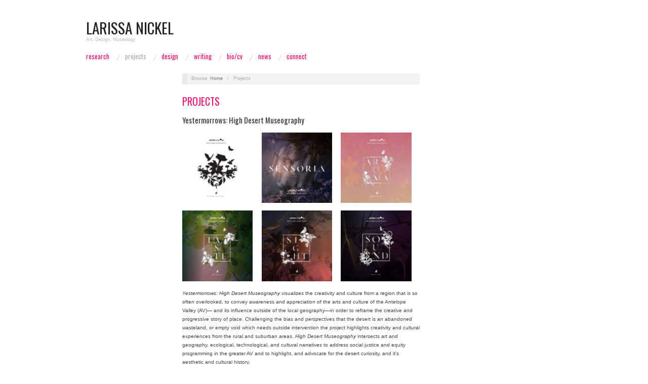

--- FILE ---
content_type: text/html; charset=UTF-8
request_url: https://larissanickel.com/projects/
body_size: 17119
content:
<!doctype html>
<html dir="ltr" lang="en-US" prefix="og: https://ogp.me/ns#">
<head>
	<meta http-equiv="Content-Type" content="text/html; charset=UTF-8" />
	<meta http-equiv="X-UA-Compatible" content="IE=edge,chrome=1">
		
	<!-- Mobile viewport optimized -->
	<meta name="viewport" content="width=device-width,initial-scale=1">
	
		
	<!-- Title -->
	 	
	<link rel="profile" href="http://gmpg.org/xfn/11" />
	<link rel="pingback" href="https://larissanickel.com/xmlrpc.php" />
	
	<!-- WP Head -->
	<title>Artist, curator and educator Larissa Nickel's projects Hinterculture, DEHSART, Rockhaven, and Yestermorrow. | Larissa Nickel</title>
	<style>img:is([sizes="auto" i], [sizes^="auto," i]) { contain-intrinsic-size: 3000px 1500px }</style>
	
		<!-- All in One SEO 4.9.3 - aioseo.com -->
	<meta name="description" content="Yestermorrows: High Desert Museography Yestermorrows: High Desert Museography visualizes the creativity and culture from a region that is so often overlooked, to convey awareness and appreciation of the arts and culture of the Antelope Valley (AV)— and its influence outside of the local geography—in order to reframe the creative and progressive story of place. Challenging" />
	<meta name="robots" content="max-image-preview:large" />
	<meta name="keywords" content="hinterculture,dehsart,larissa nickel,yestermorrow,llano del rio,alice constance austin" />
	<link rel="canonical" href="https://larissanickel.com/projects/" />
	<meta name="generator" content="All in One SEO (AIOSEO) 4.9.3" />
		<meta property="og:locale" content="en_US" />
		<meta property="og:site_name" content="Larissa Nickel | Art, Design, Museology" />
		<meta property="og:type" content="activity" />
		<meta property="og:title" content="Artist, curator and educator Larissa Nickel&#039;s projects Hinterculture, DEHSART, Rockhaven, and Yestermorrow. | Larissa Nickel" />
		<meta property="og:description" content="Yestermorrows: High Desert Museography Yestermorrows: High Desert Museography visualizes the creativity and culture from a region that is so often overlooked, to convey awareness and appreciation of the arts and culture of the Antelope Valley (AV)— and its influence outside of the local geography—in order to reframe the creative and progressive story of place. Challenging" />
		<meta property="og:url" content="https://larissanickel.com/projects/" />
		<meta name="twitter:card" content="summary" />
		<meta name="twitter:title" content="Artist, curator and educator Larissa Nickel&#039;s projects Hinterculture, DEHSART, Rockhaven, and Yestermorrow. | Larissa Nickel" />
		<meta name="twitter:description" content="Yestermorrows: High Desert Museography Yestermorrows: High Desert Museography visualizes the creativity and culture from a region that is so often overlooked, to convey awareness and appreciation of the arts and culture of the Antelope Valley (AV)— and its influence outside of the local geography—in order to reframe the creative and progressive story of place. Challenging" />
		<script type="application/ld+json" class="aioseo-schema">
			{"@context":"https:\/\/schema.org","@graph":[{"@type":"BreadcrumbList","@id":"https:\/\/larissanickel.com\/projects\/#breadcrumblist","itemListElement":[{"@type":"ListItem","@id":"https:\/\/larissanickel.com#listItem","position":1,"name":"Home","item":"https:\/\/larissanickel.com","nextItem":{"@type":"ListItem","@id":"https:\/\/larissanickel.com\/projects\/#listItem","name":"Projects"}},{"@type":"ListItem","@id":"https:\/\/larissanickel.com\/projects\/#listItem","position":2,"name":"Projects","previousItem":{"@type":"ListItem","@id":"https:\/\/larissanickel.com#listItem","name":"Home"}}]},{"@type":"Organization","@id":"https:\/\/larissanickel.com\/#organization","name":"Larissa Nickel","description":"Art, Design, Museology","url":"https:\/\/larissanickel.com\/"},{"@type":"WebPage","@id":"https:\/\/larissanickel.com\/projects\/#webpage","url":"https:\/\/larissanickel.com\/projects\/","name":"Artist, curator and educator Larissa Nickel's projects Hinterculture, DEHSART, Rockhaven, and Yestermorrow. | Larissa Nickel","description":"Yestermorrows: High Desert Museography Yestermorrows: High Desert Museography visualizes the creativity and culture from a region that is so often overlooked, to convey awareness and appreciation of the arts and culture of the Antelope Valley (AV)\u2014 and its influence outside of the local geography\u2014in order to reframe the creative and progressive story of place. Challenging","inLanguage":"en-US","isPartOf":{"@id":"https:\/\/larissanickel.com\/#website"},"breadcrumb":{"@id":"https:\/\/larissanickel.com\/projects\/#breadcrumblist"},"datePublished":"2014-11-03T00:08:30+00:00","dateModified":"2024-11-13T23:23:31+00:00"},{"@type":"WebSite","@id":"https:\/\/larissanickel.com\/#website","url":"https:\/\/larissanickel.com\/","name":"Larissa Nickel","description":"Art, Design, Museology","inLanguage":"en-US","publisher":{"@id":"https:\/\/larissanickel.com\/#organization"}}]}
		</script>
		<!-- All in One SEO -->

<meta name="generator" content="WordPress 6.8.3" />
<meta name="template" content="Oxygen 0.6.0" />
<link rel='dns-prefetch' href='//fonts.googleapis.com' />
<link rel="alternate" type="application/rss+xml" title="Larissa Nickel &raquo; Feed" href="https://larissanickel.com/feed/" />
<link rel="alternate" type="application/rss+xml" title="Larissa Nickel &raquo; Comments Feed" href="https://larissanickel.com/comments/feed/" />
<script type="text/javascript">
/* <![CDATA[ */
window._wpemojiSettings = {"baseUrl":"https:\/\/s.w.org\/images\/core\/emoji\/16.0.1\/72x72\/","ext":".png","svgUrl":"https:\/\/s.w.org\/images\/core\/emoji\/16.0.1\/svg\/","svgExt":".svg","source":{"concatemoji":"https:\/\/larissanickel.com\/wp-includes\/js\/wp-emoji-release.min.js?ver=6.8.3"}};
/*! This file is auto-generated */
!function(s,n){var o,i,e;function c(e){try{var t={supportTests:e,timestamp:(new Date).valueOf()};sessionStorage.setItem(o,JSON.stringify(t))}catch(e){}}function p(e,t,n){e.clearRect(0,0,e.canvas.width,e.canvas.height),e.fillText(t,0,0);var t=new Uint32Array(e.getImageData(0,0,e.canvas.width,e.canvas.height).data),a=(e.clearRect(0,0,e.canvas.width,e.canvas.height),e.fillText(n,0,0),new Uint32Array(e.getImageData(0,0,e.canvas.width,e.canvas.height).data));return t.every(function(e,t){return e===a[t]})}function u(e,t){e.clearRect(0,0,e.canvas.width,e.canvas.height),e.fillText(t,0,0);for(var n=e.getImageData(16,16,1,1),a=0;a<n.data.length;a++)if(0!==n.data[a])return!1;return!0}function f(e,t,n,a){switch(t){case"flag":return n(e,"\ud83c\udff3\ufe0f\u200d\u26a7\ufe0f","\ud83c\udff3\ufe0f\u200b\u26a7\ufe0f")?!1:!n(e,"\ud83c\udde8\ud83c\uddf6","\ud83c\udde8\u200b\ud83c\uddf6")&&!n(e,"\ud83c\udff4\udb40\udc67\udb40\udc62\udb40\udc65\udb40\udc6e\udb40\udc67\udb40\udc7f","\ud83c\udff4\u200b\udb40\udc67\u200b\udb40\udc62\u200b\udb40\udc65\u200b\udb40\udc6e\u200b\udb40\udc67\u200b\udb40\udc7f");case"emoji":return!a(e,"\ud83e\udedf")}return!1}function g(e,t,n,a){var r="undefined"!=typeof WorkerGlobalScope&&self instanceof WorkerGlobalScope?new OffscreenCanvas(300,150):s.createElement("canvas"),o=r.getContext("2d",{willReadFrequently:!0}),i=(o.textBaseline="top",o.font="600 32px Arial",{});return e.forEach(function(e){i[e]=t(o,e,n,a)}),i}function t(e){var t=s.createElement("script");t.src=e,t.defer=!0,s.head.appendChild(t)}"undefined"!=typeof Promise&&(o="wpEmojiSettingsSupports",i=["flag","emoji"],n.supports={everything:!0,everythingExceptFlag:!0},e=new Promise(function(e){s.addEventListener("DOMContentLoaded",e,{once:!0})}),new Promise(function(t){var n=function(){try{var e=JSON.parse(sessionStorage.getItem(o));if("object"==typeof e&&"number"==typeof e.timestamp&&(new Date).valueOf()<e.timestamp+604800&&"object"==typeof e.supportTests)return e.supportTests}catch(e){}return null}();if(!n){if("undefined"!=typeof Worker&&"undefined"!=typeof OffscreenCanvas&&"undefined"!=typeof URL&&URL.createObjectURL&&"undefined"!=typeof Blob)try{var e="postMessage("+g.toString()+"("+[JSON.stringify(i),f.toString(),p.toString(),u.toString()].join(",")+"));",a=new Blob([e],{type:"text/javascript"}),r=new Worker(URL.createObjectURL(a),{name:"wpTestEmojiSupports"});return void(r.onmessage=function(e){c(n=e.data),r.terminate(),t(n)})}catch(e){}c(n=g(i,f,p,u))}t(n)}).then(function(e){for(var t in e)n.supports[t]=e[t],n.supports.everything=n.supports.everything&&n.supports[t],"flag"!==t&&(n.supports.everythingExceptFlag=n.supports.everythingExceptFlag&&n.supports[t]);n.supports.everythingExceptFlag=n.supports.everythingExceptFlag&&!n.supports.flag,n.DOMReady=!1,n.readyCallback=function(){n.DOMReady=!0}}).then(function(){return e}).then(function(){var e;n.supports.everything||(n.readyCallback(),(e=n.source||{}).concatemoji?t(e.concatemoji):e.wpemoji&&e.twemoji&&(t(e.twemoji),t(e.wpemoji)))}))}((window,document),window._wpemojiSettings);
/* ]]> */
</script>
<link rel='stylesheet' id='style-css' href='https://larissanickel.com/wp-content/themes/oxygen/style.min.css?ver=0.6.0' type='text/css' media='all' />
<style id='wp-emoji-styles-inline-css' type='text/css'>

	img.wp-smiley, img.emoji {
		display: inline !important;
		border: none !important;
		box-shadow: none !important;
		height: 1em !important;
		width: 1em !important;
		margin: 0 0.07em !important;
		vertical-align: -0.1em !important;
		background: none !important;
		padding: 0 !important;
	}
</style>
<link rel='stylesheet' id='wp-block-library-css' href='https://larissanickel.com/wp-includes/css/dist/block-library/style.min.css?ver=6.8.3' type='text/css' media='all' />
<style id='classic-theme-styles-inline-css' type='text/css'>
/*! This file is auto-generated */
.wp-block-button__link{color:#fff;background-color:#32373c;border-radius:9999px;box-shadow:none;text-decoration:none;padding:calc(.667em + 2px) calc(1.333em + 2px);font-size:1.125em}.wp-block-file__button{background:#32373c;color:#fff;text-decoration:none}
</style>
<link rel='stylesheet' id='aioseo/css/src/vue/standalone/blocks/table-of-contents/global.scss-css' href='https://larissanickel.com/wp-content/plugins/all-in-one-seo-pack/dist/Lite/assets/css/table-of-contents/global.e90f6d47.css?ver=4.9.3' type='text/css' media='all' />
<style id='global-styles-inline-css' type='text/css'>
:root{--wp--preset--aspect-ratio--square: 1;--wp--preset--aspect-ratio--4-3: 4/3;--wp--preset--aspect-ratio--3-4: 3/4;--wp--preset--aspect-ratio--3-2: 3/2;--wp--preset--aspect-ratio--2-3: 2/3;--wp--preset--aspect-ratio--16-9: 16/9;--wp--preset--aspect-ratio--9-16: 9/16;--wp--preset--color--black: #000000;--wp--preset--color--cyan-bluish-gray: #abb8c3;--wp--preset--color--white: #ffffff;--wp--preset--color--pale-pink: #f78da7;--wp--preset--color--vivid-red: #cf2e2e;--wp--preset--color--luminous-vivid-orange: #ff6900;--wp--preset--color--luminous-vivid-amber: #fcb900;--wp--preset--color--light-green-cyan: #7bdcb5;--wp--preset--color--vivid-green-cyan: #00d084;--wp--preset--color--pale-cyan-blue: #8ed1fc;--wp--preset--color--vivid-cyan-blue: #0693e3;--wp--preset--color--vivid-purple: #9b51e0;--wp--preset--gradient--vivid-cyan-blue-to-vivid-purple: linear-gradient(135deg,rgba(6,147,227,1) 0%,rgb(155,81,224) 100%);--wp--preset--gradient--light-green-cyan-to-vivid-green-cyan: linear-gradient(135deg,rgb(122,220,180) 0%,rgb(0,208,130) 100%);--wp--preset--gradient--luminous-vivid-amber-to-luminous-vivid-orange: linear-gradient(135deg,rgba(252,185,0,1) 0%,rgba(255,105,0,1) 100%);--wp--preset--gradient--luminous-vivid-orange-to-vivid-red: linear-gradient(135deg,rgba(255,105,0,1) 0%,rgb(207,46,46) 100%);--wp--preset--gradient--very-light-gray-to-cyan-bluish-gray: linear-gradient(135deg,rgb(238,238,238) 0%,rgb(169,184,195) 100%);--wp--preset--gradient--cool-to-warm-spectrum: linear-gradient(135deg,rgb(74,234,220) 0%,rgb(151,120,209) 20%,rgb(207,42,186) 40%,rgb(238,44,130) 60%,rgb(251,105,98) 80%,rgb(254,248,76) 100%);--wp--preset--gradient--blush-light-purple: linear-gradient(135deg,rgb(255,206,236) 0%,rgb(152,150,240) 100%);--wp--preset--gradient--blush-bordeaux: linear-gradient(135deg,rgb(254,205,165) 0%,rgb(254,45,45) 50%,rgb(107,0,62) 100%);--wp--preset--gradient--luminous-dusk: linear-gradient(135deg,rgb(255,203,112) 0%,rgb(199,81,192) 50%,rgb(65,88,208) 100%);--wp--preset--gradient--pale-ocean: linear-gradient(135deg,rgb(255,245,203) 0%,rgb(182,227,212) 50%,rgb(51,167,181) 100%);--wp--preset--gradient--electric-grass: linear-gradient(135deg,rgb(202,248,128) 0%,rgb(113,206,126) 100%);--wp--preset--gradient--midnight: linear-gradient(135deg,rgb(2,3,129) 0%,rgb(40,116,252) 100%);--wp--preset--font-size--small: 13px;--wp--preset--font-size--medium: 20px;--wp--preset--font-size--large: 36px;--wp--preset--font-size--x-large: 42px;--wp--preset--spacing--20: 0.44rem;--wp--preset--spacing--30: 0.67rem;--wp--preset--spacing--40: 1rem;--wp--preset--spacing--50: 1.5rem;--wp--preset--spacing--60: 2.25rem;--wp--preset--spacing--70: 3.38rem;--wp--preset--spacing--80: 5.06rem;--wp--preset--shadow--natural: 6px 6px 9px rgba(0, 0, 0, 0.2);--wp--preset--shadow--deep: 12px 12px 50px rgba(0, 0, 0, 0.4);--wp--preset--shadow--sharp: 6px 6px 0px rgba(0, 0, 0, 0.2);--wp--preset--shadow--outlined: 6px 6px 0px -3px rgba(255, 255, 255, 1), 6px 6px rgba(0, 0, 0, 1);--wp--preset--shadow--crisp: 6px 6px 0px rgba(0, 0, 0, 1);}:where(.is-layout-flex){gap: 0.5em;}:where(.is-layout-grid){gap: 0.5em;}body .is-layout-flex{display: flex;}.is-layout-flex{flex-wrap: wrap;align-items: center;}.is-layout-flex > :is(*, div){margin: 0;}body .is-layout-grid{display: grid;}.is-layout-grid > :is(*, div){margin: 0;}:where(.wp-block-columns.is-layout-flex){gap: 2em;}:where(.wp-block-columns.is-layout-grid){gap: 2em;}:where(.wp-block-post-template.is-layout-flex){gap: 1.25em;}:where(.wp-block-post-template.is-layout-grid){gap: 1.25em;}.has-black-color{color: var(--wp--preset--color--black) !important;}.has-cyan-bluish-gray-color{color: var(--wp--preset--color--cyan-bluish-gray) !important;}.has-white-color{color: var(--wp--preset--color--white) !important;}.has-pale-pink-color{color: var(--wp--preset--color--pale-pink) !important;}.has-vivid-red-color{color: var(--wp--preset--color--vivid-red) !important;}.has-luminous-vivid-orange-color{color: var(--wp--preset--color--luminous-vivid-orange) !important;}.has-luminous-vivid-amber-color{color: var(--wp--preset--color--luminous-vivid-amber) !important;}.has-light-green-cyan-color{color: var(--wp--preset--color--light-green-cyan) !important;}.has-vivid-green-cyan-color{color: var(--wp--preset--color--vivid-green-cyan) !important;}.has-pale-cyan-blue-color{color: var(--wp--preset--color--pale-cyan-blue) !important;}.has-vivid-cyan-blue-color{color: var(--wp--preset--color--vivid-cyan-blue) !important;}.has-vivid-purple-color{color: var(--wp--preset--color--vivid-purple) !important;}.has-black-background-color{background-color: var(--wp--preset--color--black) !important;}.has-cyan-bluish-gray-background-color{background-color: var(--wp--preset--color--cyan-bluish-gray) !important;}.has-white-background-color{background-color: var(--wp--preset--color--white) !important;}.has-pale-pink-background-color{background-color: var(--wp--preset--color--pale-pink) !important;}.has-vivid-red-background-color{background-color: var(--wp--preset--color--vivid-red) !important;}.has-luminous-vivid-orange-background-color{background-color: var(--wp--preset--color--luminous-vivid-orange) !important;}.has-luminous-vivid-amber-background-color{background-color: var(--wp--preset--color--luminous-vivid-amber) !important;}.has-light-green-cyan-background-color{background-color: var(--wp--preset--color--light-green-cyan) !important;}.has-vivid-green-cyan-background-color{background-color: var(--wp--preset--color--vivid-green-cyan) !important;}.has-pale-cyan-blue-background-color{background-color: var(--wp--preset--color--pale-cyan-blue) !important;}.has-vivid-cyan-blue-background-color{background-color: var(--wp--preset--color--vivid-cyan-blue) !important;}.has-vivid-purple-background-color{background-color: var(--wp--preset--color--vivid-purple) !important;}.has-black-border-color{border-color: var(--wp--preset--color--black) !important;}.has-cyan-bluish-gray-border-color{border-color: var(--wp--preset--color--cyan-bluish-gray) !important;}.has-white-border-color{border-color: var(--wp--preset--color--white) !important;}.has-pale-pink-border-color{border-color: var(--wp--preset--color--pale-pink) !important;}.has-vivid-red-border-color{border-color: var(--wp--preset--color--vivid-red) !important;}.has-luminous-vivid-orange-border-color{border-color: var(--wp--preset--color--luminous-vivid-orange) !important;}.has-luminous-vivid-amber-border-color{border-color: var(--wp--preset--color--luminous-vivid-amber) !important;}.has-light-green-cyan-border-color{border-color: var(--wp--preset--color--light-green-cyan) !important;}.has-vivid-green-cyan-border-color{border-color: var(--wp--preset--color--vivid-green-cyan) !important;}.has-pale-cyan-blue-border-color{border-color: var(--wp--preset--color--pale-cyan-blue) !important;}.has-vivid-cyan-blue-border-color{border-color: var(--wp--preset--color--vivid-cyan-blue) !important;}.has-vivid-purple-border-color{border-color: var(--wp--preset--color--vivid-purple) !important;}.has-vivid-cyan-blue-to-vivid-purple-gradient-background{background: var(--wp--preset--gradient--vivid-cyan-blue-to-vivid-purple) !important;}.has-light-green-cyan-to-vivid-green-cyan-gradient-background{background: var(--wp--preset--gradient--light-green-cyan-to-vivid-green-cyan) !important;}.has-luminous-vivid-amber-to-luminous-vivid-orange-gradient-background{background: var(--wp--preset--gradient--luminous-vivid-amber-to-luminous-vivid-orange) !important;}.has-luminous-vivid-orange-to-vivid-red-gradient-background{background: var(--wp--preset--gradient--luminous-vivid-orange-to-vivid-red) !important;}.has-very-light-gray-to-cyan-bluish-gray-gradient-background{background: var(--wp--preset--gradient--very-light-gray-to-cyan-bluish-gray) !important;}.has-cool-to-warm-spectrum-gradient-background{background: var(--wp--preset--gradient--cool-to-warm-spectrum) !important;}.has-blush-light-purple-gradient-background{background: var(--wp--preset--gradient--blush-light-purple) !important;}.has-blush-bordeaux-gradient-background{background: var(--wp--preset--gradient--blush-bordeaux) !important;}.has-luminous-dusk-gradient-background{background: var(--wp--preset--gradient--luminous-dusk) !important;}.has-pale-ocean-gradient-background{background: var(--wp--preset--gradient--pale-ocean) !important;}.has-electric-grass-gradient-background{background: var(--wp--preset--gradient--electric-grass) !important;}.has-midnight-gradient-background{background: var(--wp--preset--gradient--midnight) !important;}.has-small-font-size{font-size: var(--wp--preset--font-size--small) !important;}.has-medium-font-size{font-size: var(--wp--preset--font-size--medium) !important;}.has-large-font-size{font-size: var(--wp--preset--font-size--large) !important;}.has-x-large-font-size{font-size: var(--wp--preset--font-size--x-large) !important;}
:where(.wp-block-post-template.is-layout-flex){gap: 1.25em;}:where(.wp-block-post-template.is-layout-grid){gap: 1.25em;}
:where(.wp-block-columns.is-layout-flex){gap: 2em;}:where(.wp-block-columns.is-layout-grid){gap: 2em;}
:root :where(.wp-block-pullquote){font-size: 1.5em;line-height: 1.6;}
</style>
<link rel='stylesheet' id='wp-components-css' href='https://larissanickel.com/wp-includes/css/dist/components/style.min.css?ver=6.8.3' type='text/css' media='all' />
<link rel='stylesheet' id='godaddy-styles-css' href='https://larissanickel.com/wp-content/mu-plugins/vendor/wpex/godaddy-launch/includes/Dependencies/GoDaddy/Styles/build/latest.css?ver=2.0.2' type='text/css' media='all' />
<link rel='stylesheet' id='font-oswald-css' href='http://fonts.googleapis.com/css?family=Oswald&#038;ver=1' type='text/css' media='screen' />
<script type="text/javascript" src="https://larissanickel.com/wp-includes/js/jquery/jquery.min.js?ver=3.7.1" id="jquery-core-js"></script>
<script type="text/javascript" src="https://larissanickel.com/wp-includes/js/jquery/jquery-migrate.min.js?ver=3.4.1" id="jquery-migrate-js"></script>
<link rel="https://api.w.org/" href="https://larissanickel.com/wp-json/" /><link rel="alternate" title="JSON" type="application/json" href="https://larissanickel.com/wp-json/wp/v2/pages/119" /><link rel="EditURI" type="application/rsd+xml" title="RSD" href="https://larissanickel.com/xmlrpc.php?rsd" />
<link rel='shortlink' href='https://larissanickel.com/?p=119' />
<link rel="alternate" title="oEmbed (JSON)" type="application/json+oembed" href="https://larissanickel.com/wp-json/oembed/1.0/embed?url=https%3A%2F%2Flarissanickel.com%2Fprojects%2F" />
<link rel="alternate" title="oEmbed (XML)" type="text/xml+oembed" href="https://larissanickel.com/wp-json/oembed/1.0/embed?url=https%3A%2F%2Flarissanickel.com%2Fprojects%2F&#038;format=xml" />

	<style type="text/css">

		/* Font size. */
					html { font-size: 13px; }
		
		/* Font family. */
					h1, h2, h3, h4, h5, h6, dl dt, blockquote, blockquote blockquote blockquote, #site-title, #menu-primary li a { font-family: 'Oswald', serif; }
		
		/* Link color. */
					a, a:visited, .page-template-front .hfeed-more .hentry .entry-title a:hover, .entry-title a, .entry-title a:visited { color: #ea0e6d; }
			.read-more, .read-more:visited, .pagination a:hover, .comment-navigation a:hover, #respond #submit, .button, a.button, #subscribe #subbutton, .wpcf7-submit, #loginform .button-primary { background-color: #ea0e6d; }
				a:hover, a:focus { color: #000; }
		.read-more:hover, #respond #submit:hover, .button:hover, a.button:hover, #subscribe #subbutton:hover, .wpcf7-submit:hover, #loginform .button-primary:hover { background-color: #111; }

		/* Custom CSS. */
		
	
	</style>	


</head>

<body class="wordpress ltr en_US parent-theme y2026 m01 d19 h22 monday logged-out singular singular-page singular-page-119 page-template-default no-js">

	
	<div id="container">
		
		<div class="wrap">

				
			<div id="header">
	
					
					<div id="branding">
						
						<div id="site-title"><a href="https://larissanickel.com" title="Larissa Nickel" rel="home"><span>Larissa Nickel</span></a></div>						
						<div id="site-description"><span>Art, Design, Museology</span></div>						
					</div><!-- #branding -->
					
										
					
	
	<div id="menu-primary" class="site-navigation menu-container" role="navigation">

		<span class="menu-toggle">Menu</span>

		
		<div class="menu"><ul id="menu-primary-items" class="nav-menu"><li id="menu-item-152" class="menu-item menu-item-type-post_type menu-item-object-page menu-item-152"><a href="https://larissanickel.com/research/">Research</a></li>
<li id="menu-item-172" class="menu-item menu-item-type-post_type menu-item-object-page current-menu-item page_item page-item-119 current_page_item menu-item-172"><a href="https://larissanickel.com/projects/" aria-current="page">Projects</a></li>
<li id="menu-item-198" class="menu-item menu-item-type-post_type menu-item-object-page menu-item-198"><a href="https://larissanickel.com/design-2/">Design</a></li>
<li id="menu-item-139" class="menu-item menu-item-type-post_type menu-item-object-page menu-item-139"><a href="https://larissanickel.com/writing/">Writing</a></li>
<li id="menu-item-23" class="menu-item menu-item-type-post_type menu-item-object-page menu-item-23"><a href="https://larissanickel.com/biocv/">Bio/cv</a></li>
<li id="menu-item-266" class="menu-item menu-item-type-post_type menu-item-object-page menu-item-266"><a href="https://larissanickel.com/news/">News</a></li>
<li id="menu-item-58" class="menu-item menu-item-type-post_type menu-item-object-page menu-item-58"><a href="https://larissanickel.com/contact-2/">Connect</a></li>
</ul></div>
		
	</div><!-- #menu-primary .menu-container -->

	
					
	
						
					
			</div><!-- #header -->
	
				
				
			<div id="main">
	
				
	<div class="aside">
	
				
			
	</div>

		
	<div class="content-wrap">

		<div id="content">
	
			
		<div class="breadcrumb-trail breadcrumbs" itemprop="breadcrumb">
			<span class="trail-browse">Browse:</span> <span class="trail-begin"><a href="https://larissanickel.com" title="Larissa Nickel" rel="home">Home</a></span>
			 <span class="sep">&nbsp; / &nbsp;</span> <span class="trail-end">Projects</span>
		</div>	
			<div class="hfeed">
	
					
						
							
						<div id="post-119" class="hentry page publish post-1 odd author-nickelelements">
	
								
							<h2 class="post-title entry-title"><a href="https://larissanickel.com/projects/" title="Projects" rel="bookmark">Projects</a></h2>
	
							<div class="entry-content">
								
								<h4>Yestermorrows: High Desert Museography</h4>

			<div id='gallery-119-1' class='gallery gallery-119'>
				<div class='gallery-row gallery-col-3 gallery-clear'>
					<figure class='gallery-item col-3'>
						<div class='gallery-icon '><a href='https://larissanickel.com/projects/sensa01/'><img decoding="async" width="150" height="150" src="https://larissanickel.com/wp-content/uploads/2024/11/sensa01-150x150.jpg" class="attachment-thumbnail size-thumbnail" alt="" srcset="https://larissanickel.com/wp-content/uploads/2024/11/sensa01-150x150.jpg 150w, https://larissanickel.com/wp-content/uploads/2024/11/sensa01-300x300.jpg 300w, https://larissanickel.com/wp-content/uploads/2024/11/sensa01-1024x1024.jpg 1024w, https://larissanickel.com/wp-content/uploads/2024/11/sensa01-768x768.jpg 768w, https://larissanickel.com/wp-content/uploads/2024/11/sensa01.jpg 1080w" sizes="(max-width: 150px) 100vw, 150px" /></a></div>
					</figure>
					<figure class='gallery-item col-3'>
						<div class='gallery-icon '><a href='https://larissanickel.com/projects/sensa0/'><img decoding="async" width="150" height="150" src="https://larissanickel.com/wp-content/uploads/2024/11/sensa0-150x150.jpg" class="attachment-thumbnail size-thumbnail" alt="" srcset="https://larissanickel.com/wp-content/uploads/2024/11/sensa0-150x150.jpg 150w, https://larissanickel.com/wp-content/uploads/2024/11/sensa0-300x300.jpg 300w, https://larissanickel.com/wp-content/uploads/2024/11/sensa0-1024x1024.jpg 1024w, https://larissanickel.com/wp-content/uploads/2024/11/sensa0-768x768.jpg 768w, https://larissanickel.com/wp-content/uploads/2024/11/sensa0.jpg 1080w" sizes="(max-width: 150px) 100vw, 150px" /></a></div>
					</figure>
					<figure class='gallery-item col-3'>
						<div class='gallery-icon '><a href='https://larissanickel.com/projects/sensa4/'><img decoding="async" width="150" height="150" src="https://larissanickel.com/wp-content/uploads/2024/11/sensa4-150x150.jpg" class="attachment-thumbnail size-thumbnail" alt="" srcset="https://larissanickel.com/wp-content/uploads/2024/11/sensa4-150x150.jpg 150w, https://larissanickel.com/wp-content/uploads/2024/11/sensa4-300x300.jpg 300w, https://larissanickel.com/wp-content/uploads/2024/11/sensa4-1024x1024.jpg 1024w, https://larissanickel.com/wp-content/uploads/2024/11/sensa4-768x768.jpg 768w, https://larissanickel.com/wp-content/uploads/2024/11/sensa4.jpg 1080w" sizes="(max-width: 150px) 100vw, 150px" /></a></div>
					</figure>
				</div>
				<div class='gallery-row gallery-col-3 gallery-clear'>
					<figure class='gallery-item col-3'>
						<div class='gallery-icon '><a href='https://larissanickel.com/projects/sensa1/'><img loading="lazy" decoding="async" width="150" height="150" src="https://larissanickel.com/wp-content/uploads/2024/11/sensa1-150x150.jpg" class="attachment-thumbnail size-thumbnail" alt="" srcset="https://larissanickel.com/wp-content/uploads/2024/11/sensa1-150x150.jpg 150w, https://larissanickel.com/wp-content/uploads/2024/11/sensa1-300x300.jpg 300w, https://larissanickel.com/wp-content/uploads/2024/11/sensa1-1024x1024.jpg 1024w, https://larissanickel.com/wp-content/uploads/2024/11/sensa1-768x768.jpg 768w, https://larissanickel.com/wp-content/uploads/2024/11/sensa1.jpg 1080w" sizes="auto, (max-width: 150px) 100vw, 150px" /></a></div>
					</figure>
					<figure class='gallery-item col-3'>
						<div class='gallery-icon '><a href='https://larissanickel.com/projects/sensa2/'><img loading="lazy" decoding="async" width="150" height="150" src="https://larissanickel.com/wp-content/uploads/2024/11/sensa2-150x150.jpg" class="attachment-thumbnail size-thumbnail" alt="" srcset="https://larissanickel.com/wp-content/uploads/2024/11/sensa2-150x150.jpg 150w, https://larissanickel.com/wp-content/uploads/2024/11/sensa2-300x300.jpg 300w, https://larissanickel.com/wp-content/uploads/2024/11/sensa2-1024x1024.jpg 1024w, https://larissanickel.com/wp-content/uploads/2024/11/sensa2-768x768.jpg 768w, https://larissanickel.com/wp-content/uploads/2024/11/sensa2.jpg 1080w" sizes="auto, (max-width: 150px) 100vw, 150px" /></a></div>
					</figure>
					<figure class='gallery-item col-3'>
						<div class='gallery-icon '><a href='https://larissanickel.com/projects/sensa3/'><img loading="lazy" decoding="async" width="150" height="150" src="https://larissanickel.com/wp-content/uploads/2024/11/sensa3-150x150.jpg" class="attachment-thumbnail size-thumbnail" alt="" srcset="https://larissanickel.com/wp-content/uploads/2024/11/sensa3-150x150.jpg 150w, https://larissanickel.com/wp-content/uploads/2024/11/sensa3-300x300.jpg 300w, https://larissanickel.com/wp-content/uploads/2024/11/sensa3-1024x1024.jpg 1024w, https://larissanickel.com/wp-content/uploads/2024/11/sensa3-768x768.jpg 768w, https://larissanickel.com/wp-content/uploads/2024/11/sensa3.jpg 1080w" sizes="auto, (max-width: 150px) 100vw, 150px" /></a></div>
					</figure>
				</div>
			</div><!-- .gallery -->

<p><em>Yestermorrows: High Desert Museography</em> visualizes the creativity and culture from a region that is so often overlooked, to convey awareness and appreciation of the arts and culture of the Antelope Valley (AV)— and its influence outside of the local geography—in order to reframe the creative and progressive story of place. Challenging the bias and perspectives that the desert is an abandoned wasteland, or empty void which needs outside intervention the project highlights creativity and cultural experiences from the rural and suburban areas. <em>High Desert Museography</em> intersects art and geography, ecological, technological, and cultural narratives to address social justice and equity programming in the greater AV and to highlight, and advocate for the desert curiosity, and it&#8217;s aesthetic and cultural history.</p>
<h4>Alter-Institutions</h4>

			<div id='gallery-119-2' class='gallery gallery-119'>
				<div class='gallery-row gallery-col-3 gallery-clear'>
					<figure class='gallery-item col-3'>
						<div class='gallery-icon '><a href='https://larissanickel.com/projects/recombinant-museum5/'><img loading="lazy" decoding="async" width="150" height="150" src="https://larissanickel.com/wp-content/uploads/2022/02/Recombinant-Museum5-150x150.jpg" class="attachment-thumbnail size-thumbnail" alt="" /></a></div>
					</figure>
					<figure class='gallery-item col-3'>
						<div class='gallery-icon '><a href='https://larissanickel.com/projects/libraries2/'><img loading="lazy" decoding="async" width="150" height="150" src="https://larissanickel.com/wp-content/uploads/2022/02/libraries2-150x150.jpg" class="attachment-thumbnail size-thumbnail" alt="" /></a></div>
					</figure>
					<figure class='gallery-item col-3'>
						<div class='gallery-icon '><a href='https://larissanickel.com/projects/attachment/256393/'><img loading="lazy" decoding="async" width="150" height="150" src="https://larissanickel.com/wp-content/uploads/2023/05/256393-150x150.jpg" class="attachment-thumbnail size-thumbnail" alt="" srcset="https://larissanickel.com/wp-content/uploads/2023/05/256393-150x150.jpg 150w, https://larissanickel.com/wp-content/uploads/2023/05/256393-300x300.jpg 300w, https://larissanickel.com/wp-content/uploads/2023/05/256393-768x768.jpg 768w, https://larissanickel.com/wp-content/uploads/2023/05/256393.jpg 1024w" sizes="auto, (max-width: 150px) 100vw, 150px" /></a></div>
					</figure>
				</div>
			</div><!-- .gallery -->

<p>Combining artistic practice with the generative museological functions of collection, preservation, interpretation, and display, I create interdisciplinary artworks and projects which explore the science, history, embodied structure, memory, and archive of cultural co-production—and its ever-evolving concepts and collective relationships. <span style="font-size: inherit;">Amid traces of the culture industry, collective identity, socio-cultural institutions, and posthuman design, the artworks overlap my personal narratives with our collective identities. Intersecting art, film, technology, philosophy, design, and narrative, my work is a new materialist anthology which explores the architecture of existence—as a recombinant museum.<em><br />
</em></span></p>
<h4>The Unravelling Video</h4>
<p><span style="font-size: inherit;"><a href="https://larissanickel.com/wp-content/uploads/2020/11/unravelling.jpg"><img loading="lazy" decoding="async" class="alignleft wp-image-1526 " src="https://larissanickel.com/wp-content/uploads/2020/11/unravelling-293x300.jpg" alt="" width="244" height="237" /></a><em>The Unravelling</em> 2020, documents the destruction of two crocheted doilies by pulling the knotted and looped designs into a pile of thread. The act of </span>destruction can be viewed as something horrific, but it can also be something beautiful, conceptual and symbolic.</p>
<p>Whether rebellion or protest, or as a facet of re-creation and restoration, the destruction of artworks has served generations of artists as a means of <span style="font-size: inherit;">questioning art institutions or challenging the meaning of art itself. The integral relationship between creation and destruction considers and comments upon the pressing artistic, cultural, and social issues of a most difficult COVID 19 year.</span></p>
<h4>Periosteal Bone Regeneration Collaboration</h4>

			<div id='gallery-119-3' class='gallery gallery-119'>
				<div class='gallery-row gallery-col-3 gallery-clear'>
					<figure class='gallery-item col-3'>
						<div class='gallery-icon '><a href='https://larissanickel.com/projects/nickel_periosteal-bone-regeneration/'><img loading="lazy" decoding="async" width="150" height="150" src="https://larissanickel.com/wp-content/uploads/2020/09/Nickel_Periosteal-Bone-Regeneration-150x150.jpg" class="attachment-thumbnail size-thumbnail" alt="" /></a></div>
					</figure>
					<figure class='gallery-item col-3'>
						<div class='gallery-icon '><a href='https://larissanickel.com/projects/white_frame_mosaic/'><img loading="lazy" decoding="async" width="150" height="150" src="https://larissanickel.com/wp-content/uploads/2020/09/White_Frame_Mosaic-150x150.jpg" class="attachment-thumbnail size-thumbnail" alt="" srcset="https://larissanickel.com/wp-content/uploads/2020/09/White_Frame_Mosaic-150x150.jpg 150w, https://larissanickel.com/wp-content/uploads/2020/09/White_Frame_Mosaic-300x300.jpg 300w, https://larissanickel.com/wp-content/uploads/2020/09/White_Frame_Mosaic-1024x1024.jpg 1024w, https://larissanickel.com/wp-content/uploads/2020/09/White_Frame_Mosaic-768x768.jpg 768w, https://larissanickel.com/wp-content/uploads/2020/09/White_Frame_Mosaic-1536x1536.jpg 1536w, https://larissanickel.com/wp-content/uploads/2020/09/White_Frame_Mosaic.jpg 1800w" sizes="auto, (max-width: 150px) 100vw, 150px" /></a></div>
					</figure>
					<figure class='gallery-item col-3'>
						<div class='gallery-icon '><a href='https://larissanickel.com/projects/two/'><img loading="lazy" decoding="async" width="150" height="150" src="https://larissanickel.com/wp-content/uploads/2020/09/two-150x150.jpg" class="attachment-thumbnail size-thumbnail" alt="" srcset="https://larissanickel.com/wp-content/uploads/2020/09/two-150x150.jpg 150w, https://larissanickel.com/wp-content/uploads/2020/09/two-300x300.jpg 300w, https://larissanickel.com/wp-content/uploads/2020/09/two-768x768.jpg 768w, https://larissanickel.com/wp-content/uploads/2020/09/two.jpg 800w" sizes="auto, (max-width: 150px) 100vw, 150px" /></a></div>
					</figure>
				</div>
			</div><!-- .gallery -->

<p><span style="font-size: inherit;">Our bodies are an architecture of existence. </span><em style="font-size: inherit;">Periosteal Bone Regeneration</em><span style="font-size: inherit;"> utilizes form, materiality, and symbolism to denote the visual physical layers of the body, and the related conceptual signification of stem cell bone regeneration research from a student researcher at USC. Feminist craft materials of lace, fabric, and textiles recreate the microscopic cellular view of scientific investigations of the body. </span><span style="font-size: inherit;">The ecological definition of spring relates to its biological indicators such as blooming flowers and flora, soil temperature, and animal activities. In part a diagrammatic view of bone, periosteal cells, and skin rendered as materialism, the work also imitates &#8220;nature in her manner of operation&#8221; (John Cage) through the ideology of spring as renewal.</span></p>
<p>Shuwan Liu&#8217;s USC lab research on the periosteum–the connective tissue covering the external surface of bone–and discovery of a unique periosteal cell (Sox 9+), intends to contribute to bone regenerative processes. Together our practices intersect art, science, technology, philosophy, and narrative to explore the worlds of creative practice, object and concept, and the connection that collectively, no matter what&#8217;s happening this time, we will see a regenerated spring.</p>
<h4>En Passant</h4>
<p><em><a href="https://larissanickel.com/wp-content/uploads/2020/01/wI743sKg.jpeg"><img loading="lazy" decoding="async" class="alignleft wp-image-1470" src="https://larissanickel.com/wp-content/uploads/2020/01/wI743sKg-200x300.jpeg" alt="" width="153" height="212" /></a> <a href="https://larissanickel.com/wp-content/uploads/2020/01/uD8K-yzQ.jpeg"><img loading="lazy" decoding="async" class="alignleft wp-image-1469" src="https://larissanickel.com/wp-content/uploads/2020/01/uD8K-yzQ-200x300.jpeg" alt="" width="152" height="229" srcset="https://larissanickel.com/wp-content/uploads/2020/01/uD8K-yzQ-200x300.jpeg 200w, https://larissanickel.com/wp-content/uploads/2020/01/uD8K-yzQ-683x1024.jpeg 683w, https://larissanickel.com/wp-content/uploads/2020/01/uD8K-yzQ-768x1152.jpeg 768w, https://larissanickel.com/wp-content/uploads/2020/01/uD8K-yzQ-1024x1536.jpeg 1024w, https://larissanickel.com/wp-content/uploads/2020/01/uD8K-yzQ-1366x2048.jpeg 1366w, https://larissanickel.com/wp-content/uploads/2020/01/uD8K-yzQ.jpeg 1667w" sizes="auto, (max-width: 152px) 100vw, 152px" /></a></em></p>
<p><em>En Passant</em> is a special move in chess compositions whereby a pawn captures an opponent&#8217;s pawn as it passes by. French for <em>in passing</em>, the relationship between pawns is a chess problem invoked by Harold Osborne, Vladimir Nabokov, Duchamp, and other artists exploring social interactions between art and audiences and chess as art form of aesthetic and conceptual formation. The reflective mirror chrome chessboard interacts with the museum space, pieces, and viewers next to and beside, while the vitrines reveal personal and public collections displayed for those simply passing by.</p>
<h4>Suppose They&#8217;re a Wildflower</h4>
<p><a href="https://larissanickel.com/wp-content/uploads/2019/06/2019-05-17_11-03-12.jpg"><img loading="lazy" decoding="async" class="alignleft wp-image-810 size-thumbnail" src="https://larissanickel.com/wp-content/uploads/2019/06/2019-05-17_11-03-12-150x150.jpg" alt="" width="150" height="150" srcset="https://larissanickel.com/wp-content/uploads/2019/06/2019-05-17_11-03-12-150x150.jpg 150w, https://larissanickel.com/wp-content/uploads/2019/06/2019-05-17_11-03-12-300x297.jpg 300w, https://larissanickel.com/wp-content/uploads/2019/06/2019-05-17_11-03-12.jpg 641w" sizes="auto, (max-width: 150px) 100vw, 150px" /></a> <a href="https://larissanickel.com/wp-content/uploads/2019/06/2019-05-17_11-15-24.jpg"><img loading="lazy" decoding="async" class="alignleft wp-image-811 size-thumbnail" src="https://larissanickel.com/wp-content/uploads/2019/06/2019-05-17_11-15-24-150x150.jpg" alt="" width="150" height="150" /></a> <a href="https://larissanickel.com/wp-content/uploads/2019/06/2019-05-17_12-05-45.jpg"><img loading="lazy" decoding="async" class="alignleft wp-image-812 size-thumbnail" src="https://larissanickel.com/wp-content/uploads/2019/06/2019-05-17_12-05-45-150x150.jpg" alt="" width="150" height="150" /></a><a href="https://larissanickel.com/wp-content/uploads/2019/06/nickel_wildflowers_a.jpg"><img loading="lazy" decoding="async" class="alignleft wp-image-814 size-thumbnail" src="https://larissanickel.com/wp-content/uploads/2019/06/nickel_wildflowers_a-150x150.jpg" alt="" width="150" height="150" /></a>Combining wildflower photography, and digital renderings, <em>Suppose They&#8217;re a Wildflower</em>, conveys a visualization of environmental ecology and its connection to objects and people that are cast aside, different, invalidated, and often discarded. As a depiction of the geology of media, and its integration rather than separation with nature, the vectors of earth materials and entangled times develop a multifaceted relationship between the microcosm and macrocosm of perceived differences. These intersections reveal our shared understanding of being unconventionally beautiful to empower us all to nurture and grow as exceptional wildflowers.</p>
<h4>Yestermorrow: Llano- An Artist&#8217;s Field Guide to Llano, California</h4>

			<div id='gallery-119-4' class='gallery gallery-119'>
				<div class='gallery-row gallery-col-3 gallery-clear'>
					<figure class='gallery-item col-3'>
						<div class='gallery-icon '><a href='https://larissanickel.com/projects/nickel_llano_title/'><img loading="lazy" decoding="async" width="150" height="150" src="https://larissanickel.com/wp-content/uploads/2018/06/Nickel_llano_title-150x150.jpg" class="attachment-thumbnail size-thumbnail" alt="" /></a></div>
					</figure>
					<figure class='gallery-item col-3'>
						<div class='gallery-icon '><a href='https://larissanickel.com/projects/nickel_wallpaper_crowsofpearblossom/'><img loading="lazy" decoding="async" width="150" height="150" src="https://larissanickel.com/wp-content/uploads/2018/06/Nickel_wallpaper_crowsofPearblossom-150x150.jpg" class="attachment-thumbnail size-thumbnail" alt="" /></a></div>
					</figure>
					<figure class='gallery-item col-3'>
						<div class='gallery-icon '><a href='https://larissanickel.com/projects/nickel_llano_game/'><img loading="lazy" decoding="async" width="150" height="150" src="https://larissanickel.com/wp-content/uploads/2018/06/Nickel_llano_game-150x150.jpg" class="attachment-thumbnail size-thumbnail" alt="" srcset="https://larissanickel.com/wp-content/uploads/2018/06/Nickel_llano_game-150x150.jpg 150w, https://larissanickel.com/wp-content/uploads/2018/06/Nickel_llano_game-300x300.jpg 300w, https://larissanickel.com/wp-content/uploads/2018/06/Nickel_llano_game.jpg 597w" sizes="auto, (max-width: 150px) 100vw, 150px" /></a></div>
					</figure>
				</div>
				<div class='gallery-row gallery-col-3 gallery-clear'>
					<figure class='gallery-item col-3'>
						<div class='gallery-icon '><a href='https://larissanickel.com/projects/nickel_llano_imaginings/'><img loading="lazy" decoding="async" width="150" height="150" src="https://larissanickel.com/wp-content/uploads/2018/06/Nickel_llano_imaginings-150x150.jpg" class="attachment-thumbnail size-thumbnail" alt="" /></a></div>
					</figure>
					<figure class='gallery-item col-3'>
						<div class='gallery-icon '><a href='https://larissanickel.com/projects/nickel_llano_ufos/'><img loading="lazy" decoding="async" width="150" height="150" src="https://larissanickel.com/wp-content/uploads/2018/06/Nickel_llano_ufos-150x150.jpg" class="attachment-thumbnail size-thumbnail" alt="" /></a></div>
					</figure>
					<figure class='gallery-item col-3'>
						<div class='gallery-icon '><a href='https://larissanickel.com/projects/print/'><img loading="lazy" decoding="async" width="150" height="150" src="https://larissanickel.com/wp-content/uploads/2018/06/yesterllano-150x150.jpg" class="attachment-thumbnail size-thumbnail" alt="" /></a></div>
					</figure>
				</div>
			</div><!-- .gallery -->

<p>The rural Los Angeles County high desert region of Llano, California has historically been defined by innovative people willing to explore and define a new sense of place. <a href="https://issuu.com/lacountyartscommission/docs/yestermorrowllano_anartistssfieldguide" target="_blank" rel="noopener noreferrer"><em>An Artist’s Field Guide to Llano, California</em></a> introduces the past, present, and futures of Llano including its relationship to the Antelope Valley, Los Angeles, California, and their own—yestermorrows. From the indigenous Vanyume, to the early colonies of Almondale, the Quakers, and the socialist Llano del Rio Cooperative, Llano is a site of collective memory and imaginings that has hosted numerous artists including Gregory Ain, Alice Constance Austin, Bella Lewitzky, Aldous Huxley, Frank Black and the Catholics, David Hockney, Jesper Just, Mary Ellen Mark, the Llano Del Rio Collective, and many others.</p>
<p>Throughout the guide are cultural references, historical clippings, prompts, and collaborative activities intended to activate your sensory and artistic experiences of Llano. Create perfume, form a book club, make a recipe, or map, architect, and construct your looking glass connection to the high desert by envisioning a geographic imagination and aesthetic experience of place through its cultural memory, collective present, and social futures.</p>
<p><em>Yestermorrow: Llano, An Artist’s Field Guide to Llano, California</em> is supported by the Los Angeles County Arts Commission and the Antelope Valley Arts Outpost creative placemaking initiative funded by the National Endowment for the Arts and the California Arts Council with support from Metabolic Studio.</p>
<p>Outpost partners include: the Otis College of Art and Design MFA Public Practice program (Otis), the Lancaster Museum of Art and History (MOAH), the Greater Antelope Valley Economic Alliance (GAVEA), the Department of Regional Planning, and the Office of 5th District Supervisor Kathryn Barger.</p>
<h4>Rockhaven Sanitarium</h4>

			<div id='gallery-119-5' class='gallery gallery-119'>
				<div class='gallery-row gallery-col-3 gallery-clear'>
					<figure class='gallery-item col-3'>
						<div class='gallery-icon '><a href='https://larissanickel.com/news/20170506_113136/'><img loading="lazy" decoding="async" width="150" height="150" src="https://larissanickel.com/wp-content/uploads/2016/04/20170506_113136-150x150.jpg" class="attachment-thumbnail size-thumbnail" alt="" /></a></div>
					</figure>
					<figure class='gallery-item col-3'>
						<div class='gallery-icon '><a href='https://larissanickel.com/projects/green2sm/'><img loading="lazy" decoding="async" width="150" height="150" src="https://larissanickel.com/wp-content/uploads/2014/11/green2sm-150x150.jpg" class="attachment-thumbnail size-thumbnail" alt="" srcset="https://larissanickel.com/wp-content/uploads/2014/11/green2sm-150x150.jpg 150w, https://larissanickel.com/wp-content/uploads/2014/11/green2sm-378x380.jpg 378w" sizes="auto, (max-width: 150px) 100vw, 150px" /></a></div>
					</figure>
					<figure class='gallery-item col-3'>
						<div class='gallery-icon '><a href='https://larissanickel.com/projects/magnoliasm/'><img loading="lazy" decoding="async" width="150" height="150" src="https://larissanickel.com/wp-content/uploads/2014/11/magnoliasm-150x150.jpg" class="attachment-thumbnail size-thumbnail" alt="" /></a></div>
					</figure>
				</div>
				<div class='gallery-row gallery-col-3 gallery-clear'>
					<figure class='gallery-item col-3'>
						<div class='gallery-icon '><a href='https://larissanickel.com/projects/purplesm/'><img loading="lazy" decoding="async" width="150" height="150" src="https://larissanickel.com/wp-content/uploads/2014/11/purplesm-150x150.jpg" class="attachment-thumbnail size-thumbnail" alt="" srcset="https://larissanickel.com/wp-content/uploads/2014/11/purplesm-150x150.jpg 150w, https://larissanickel.com/wp-content/uploads/2014/11/purplesm-383x380.jpg 383w" sizes="auto, (max-width: 150px) 100vw, 150px" /></a></div>
					</figure>
					<figure class='gallery-item col-3'>
						<div class='gallery-icon '><a href='https://larissanickel.com/projects/pink_drawingsm/'><img loading="lazy" decoding="async" width="150" height="150" src="https://larissanickel.com/wp-content/uploads/2014/11/pink_drawingsm-150x150.jpg" class="attachment-thumbnail size-thumbnail" alt="" srcset="https://larissanickel.com/wp-content/uploads/2014/11/pink_drawingsm-150x150.jpg 150w, https://larissanickel.com/wp-content/uploads/2014/11/pink_drawingsm-378x380.jpg 378w" sizes="auto, (max-width: 150px) 100vw, 150px" /></a></div>
					</figure>
					<figure class='gallery-item col-3'>
						<div class='gallery-icon '><a href='https://larissanickel.com/news/bluesm/'><img loading="lazy" decoding="async" width="150" height="150" src="https://larissanickel.com/wp-content/uploads/2016/04/bluesm-150x150.jpg" class="attachment-thumbnail size-thumbnail" alt="" /></a></div>
					</figure>
				</div>
			</div><!-- .gallery -->

<p class="BasicParagraph">Rockhaven Sanitarium was opened in 1923 by psychiatric nurse Agnes Richards for women with &#8220;mild mental and nervous disorders.&#8221; Located in Northern Glendale, California, the <a href="https://www.friendsofrockhaven.org/" target="_blank" rel="noopener noreferrer">Friends of Rockhaven</a> are working with artists and donors to educate the public on the importance of Rockhaven, and to help the city of Glendale restore the property, and develop a museum. After touring Rockhaven on a rainy day in May 2017, I began archiving and interpreting the wallpaper and its conflicting emotions and history to tell a narrative of Rockhaven and map the feelings of a place that matters to women, the mental health industry, and our understanding of spaces of places of yestermorrow.</p>
<h4>Yestermorrow</h4>
<p style="text-align: justify;"><a href="https://larissanickel.com/wp-content/uploads/2014/11/yestermorrowness.jpg"><img loading="lazy" decoding="async" class="alignleft wp-image-298" src="https://larissanickel.com/wp-content/uploads/2014/11/yestermorrowness-300x300.jpg" alt="yestermorrowness" width="138" height="138" srcset="https://larissanickel.com/wp-content/uploads/2014/11/yestermorrowness-300x300.jpg 300w, https://larissanickel.com/wp-content/uploads/2014/11/yestermorrowness-150x150.jpg 150w, https://larissanickel.com/wp-content/uploads/2014/11/yestermorrowness.jpg 376w" sizes="auto, (max-width: 138px) 100vw, 138px" /></a><a href="https://larissanickel.com/wp-content/uploads/2023/05/patch.jpg"><img loading="lazy" decoding="async" class="wp-image-1636 alignleft" src="https://larissanickel.com/wp-content/uploads/2023/05/patch-300x227.jpg" alt="" width="188" height="141" srcset="https://larissanickel.com/wp-content/uploads/2023/05/patch-300x227.jpg 300w, https://larissanickel.com/wp-content/uploads/2023/05/patch.jpg 607w" sizes="auto, (max-width: 188px) 100vw, 188px" /></a></p>
<p class="BasicParagraph">Yestermorrow is an artistic museological platform for cultural innovation and public engagement created by artist and curator Larissa Nickel. It explores site specific research, narratives and the museum as ephemeral space to activate heterotopias for creative intervention and discourse.</p>
<p style="text-align: justify;">Exploring Ray Bradbury&#8217;s metaphor for a city, speculative design, and the imagination and inventive expression of the arts, <em>Yestermorrow</em> seeks to expand the utopian/dystopian vision and empower individuals and societies to anticipate the world to come.</p>
<h4 style="text-align: justify;">Alice&#8217;s Map for an Other LA</h4>
<p style="text-align: justify;"><a href="https://larissanickel.com/wp-content/uploads/2014/11/01LarissaNickel_Alice.jpg"><img loading="lazy" decoding="async" class="alignleft wp-image-229 size-thumbnail" src="https://larissanickel.com/wp-content/uploads/2014/11/01LarissaNickel_Alice-150x150.jpg" alt="01LarissaNickel_Alice" width="150" height="150" /></a> <a href="https://larissanickel.com/wp-content/uploads/2014/11/beineke12239819.jpg"> </a><a href="https://larissanickel.com/wp-content/uploads/2014/11/beineke12239819.jpg"><img loading="lazy" decoding="async" class="alignleft wp-image-289 size-thumbnail" title="http://brbl-dl.library.yale.edu/vufind/Record/4161755" src="https://larissanickel.com/wp-content/uploads/2014/11/beineke12239819-150x150.jpg" alt="beineke12239819" width="150" height="150" /></a> <a href="https://larissanickel.com/wp-content/uploads/2014/11/Nickel_Alice31_small.jpg"><img loading="lazy" decoding="async" class="alignleft wp-image-332" src="https://larissanickel.com/wp-content/uploads/2014/11/Nickel_Alice31_small-224x300.jpg" alt="" width="112" height="150" srcset="https://larissanickel.com/wp-content/uploads/2014/11/Nickel_Alice31_small-224x300.jpg 224w, https://larissanickel.com/wp-content/uploads/2014/11/Nickel_Alice31_small.jpg 360w" sizes="auto, (max-width: 112px) 100vw, 112px" /></a>Using the historical renderings of the circular city plan from the Llano del Rio socialist colony, this site specific installation created for the centennial anniversary of the Llano colony honors early feminist architect Alice Constance Austin, who envisioned an alternative city plan which would streamline the domestic tasks of women through communal living and innovative design. Continuing my research on Llano del Rio from time spent as a museum employee at the Western Hotel Museum beginning in 2005, the project continues to expand the archive of memory on Alice Constance Austin&#8217;s feminist designs and their continual impact on the desert as heterotopia.</p>
<h4>The Recombinant Museum</h4>

			<div id='gallery-119-6' class='gallery gallery-119'>
				<div class='gallery-row gallery-col-3 gallery-clear'>
					<figure class='gallery-item col-3'>
						<div class='gallery-icon '><a href='https://larissanickel.com/projects/cabinets2/'><img loading="lazy" decoding="async" width="150" height="150" src="https://larissanickel.com/wp-content/uploads/2014/11/cabinets2-150x150.jpg" class="attachment-thumbnail size-thumbnail" alt="" /></a></div>
					</figure>
					<figure class='gallery-item col-3'>
						<div class='gallery-icon '><a href='https://larissanickel.com/projects/exitutopia/'><img loading="lazy" decoding="async" width="150" height="150" src="https://larissanickel.com/wp-content/uploads/2014/11/exitutopia-150x150.jpg" class="attachment-thumbnail size-thumbnail" alt="" /></a></div>
					</figure>
					<figure class='gallery-item col-3'>
						<div class='gallery-icon '><a href='https://larissanickel.com/projects/memory_archive_exhibition/'><img loading="lazy" decoding="async" width="150" height="150" src="https://larissanickel.com/wp-content/uploads/2014/11/memory_archive_exhibition-150x150.jpg" class="attachment-thumbnail size-thumbnail" alt="" /></a></div>
					</figure>
				</div>
				<div class='gallery-row gallery-col-3 gallery-clear'>
					<figure class='gallery-item col-3'>
						<div class='gallery-icon '><a href='https://larissanickel.com/projects/recombinant3/'><img loading="lazy" decoding="async" width="150" height="150" src="https://larissanickel.com/wp-content/uploads/2014/11/recombinant3-150x150.jpg" class="attachment-thumbnail size-thumbnail" alt="" /></a></div>
					</figure>
					<figure class='gallery-item col-3'>
						<div class='gallery-icon '><a href='https://larissanickel.com/projects/nickel_larissa_museum_as_readymade_2104-2/'><img loading="lazy" decoding="async" width="150" height="150" src="https://larissanickel.com/wp-content/uploads/2014/11/Nickel_Larissa_museum_as_readymade_21041-150x150.jpg" class="attachment-thumbnail size-thumbnail" alt="" srcset="https://larissanickel.com/wp-content/uploads/2014/11/Nickel_Larissa_museum_as_readymade_21041-150x150.jpg 150w, https://larissanickel.com/wp-content/uploads/2014/11/Nickel_Larissa_museum_as_readymade_21041-300x300.jpg 300w, https://larissanickel.com/wp-content/uploads/2014/11/Nickel_Larissa_museum_as_readymade_21041-1024x1024.jpg 1024w, https://larissanickel.com/wp-content/uploads/2014/11/Nickel_Larissa_museum_as_readymade_21041.jpg 1650w" sizes="auto, (max-width: 150px) 100vw, 150px" /></a></div>
					</figure>
					<figure class='gallery-item col-3'>
						<div class='gallery-icon '><a href='https://larissanickel.com/projects/nickel_avc_70s/'><img loading="lazy" decoding="async" width="150" height="150" src="https://larissanickel.com/wp-content/uploads/2014/11/nickel_avc_70s-150x150.jpg" class="attachment-thumbnail size-thumbnail" alt="" /></a></div>
					</figure>
				</div>
			</div><!-- .gallery -->

<p style="text-align: justify;">Employing the functions of collection, preservation, interpretation and display, I explore the idea that the heterotopic museum is an active methodology for artistic practice&#8211;a space where personal narratives overlap with public archives. Part archaeological and part genealogical, the symbiogenesis of re-contextualizing and recombining materials and social relations engages a new architecture of creative practice and cultural exchange.</p>
<h4>Hinterculture</h4>
<blockquote><p>&#8220;The Desert is an imaginary non-place&#8230;where we are always challenged to start again from scratch.&#8221; Dick Hebdige</p></blockquote>
<p><a href="https://larissanickel.com/projects/hinterculture/"><img loading="lazy" decoding="async" class="aligncenter wp-image-223" src="https://larissanickel.com/wp-content/uploads/2014/11/hinterculture-1011x1024.jpg" alt="hinterculture" width="800" height="811" srcset="https://larissanickel.com/wp-content/uploads/2014/11/hinterculture-1011x1024.jpg 1011w, https://larissanickel.com/wp-content/uploads/2014/11/hinterculture-296x300.jpg 296w, https://larissanickel.com/wp-content/uploads/2014/11/hinterculture.jpg 1806w" sizes="auto, (max-width: 800px) 100vw, 800px" /></a>High desert art inclined. Synthesizing narrative approaches through interactive or transmedia storytelling the cultural mapping project Hinterculture, archives and remixes a collective database of underrepresented narratives from the geography, art, architecture, design, and cartography of the subcultural High Desert of Los Angeles. Sharing discoveries and revealing a new public image of the Mojave, the project includes performative exhibitions, collaborations, events, broadcasts, mapping, and dynamic media to document hidden stories, natural and manufactured, to expand the perception and understanding of place.</p>
<p>Connect with <a href="http://hinterculture.org/" target="_blank" rel="noopener noreferrer">Hinterculture</a></p>
<h3>Squaring the Circle: Llano del Rio</h3>

			<div id='gallery-119-7' class='gallery gallery-119'>
				<div class='gallery-row gallery-col-3 gallery-clear'>
					<figure class='gallery-item col-3'>
						<div class='gallery-icon '><a href='https://larissanickel.com/?attachment_id=93'><img loading="lazy" decoding="async" width="150" height="150" src="https://larissanickel.com/wp-content/uploads/2014/06/Sample_catalogue_small-150x150.jpg" class="attachment-thumbnail size-thumbnail" alt="" srcset="https://larissanickel.com/wp-content/uploads/2014/06/Sample_catalogue_small-150x150.jpg 150w, https://larissanickel.com/wp-content/uploads/2014/06/Sample_catalogue_small.jpg 180w" sizes="auto, (max-width: 150px) 100vw, 150px" /></a></div>
					</figure>
					<figure class='gallery-item col-3'>
						<div class='gallery-icon '><a href='https://larissanickel.com/?attachment_id=95'><img loading="lazy" decoding="async" width="150" height="150" src="https://larissanickel.com/wp-content/uploads/2014/06/10246726_674774609258256_3551623959411265450_n-150x150.jpg" class="attachment-thumbnail size-thumbnail" alt="" /></a></div>
					</figure>
					<figure class='gallery-item col-3'>
						<div class='gallery-icon '><a href='https://larissanickel.com/?attachment_id=96'><img loading="lazy" decoding="async" width="150" height="150" src="https://larissanickel.com/wp-content/uploads/2014/06/10294303_674772732591777_233449312066391475_n-150x150.jpg" class="attachment-thumbnail size-thumbnail" alt="" /></a></div>
					</figure>
				</div>
				<div class='gallery-row gallery-col-3 gallery-clear'>
					<figure class='gallery-item col-3'>
						<div class='gallery-icon '><a href='https://larissanickel.com/?attachment_id=98'><img loading="lazy" decoding="async" width="150" height="150" src="https://larissanickel.com/wp-content/uploads/2014/06/10320379_674771959258521_75330322595654150_n-150x150.jpg" class="attachment-thumbnail size-thumbnail" alt="" /></a></div>
					</figure>
					<figure class='gallery-item col-3'>
						<div class='gallery-icon '><a href='https://larissanickel.com/?attachment_id=97'><img loading="lazy" decoding="async" width="150" height="150" src="https://larissanickel.com/wp-content/uploads/2014/06/10306628_674770939258623_7668410854067058987_n-150x150.jpg" class="attachment-thumbnail size-thumbnail" alt="" /></a></div>
					</figure>
					<figure class='gallery-item col-3'>
						<div class='gallery-icon '><a href='https://larissanickel.com/projects/2014-casey-driver/'><img loading="lazy" decoding="async" width="150" height="150" src="https://larissanickel.com/wp-content/uploads/2014/11/©2014-Casey-Driver-150x150.jpg" class="attachment-thumbnail size-thumbnail" alt="" /></a></div>
					</figure>
				</div>
			</div><!-- .gallery -->

<p style="text-align: justify;">Curated by Larissa Nickel, Hinterculture, and Craftswoman House, and organized by Karyl Newman and Cindy Rehm. <em>Squaring the Circle</em> followed <em>The Next Step: An Expedition to Llano del Rio</em> to mark the 100th anniversary of the founding of the Llano del Rio Cooperative Colony, a utopian socialist community established in 1914 by Job Harriman. Site-specific installations, and performances by over 30 participants including Jessica Cowley &amp; Lyra Kilston, Michelle Rozic, Karyl Newman, Minna Phillips, Stacey Spiegel, the LA Art Girls, Olivia de Haulleville, Rachel Finkelstein, Kate Hoffman, Jennifer J Moxyfofo, Elizabeth Leister, Opera del Espacio, Linda Ravenswood, Semi-Tropic Spiritualists, Leora Wien, and SuarezDanceTheater with film screenings by Judy Branfman and Mady Schutzman (<a title="Dear Comrade" href="http://vimeo.com/57799118" target="_blank" rel="noopener noreferrer">Dear Comrade</a>), and historical content by Dr. Dydia DeLyser and Paul Greenstein co-author of the book <em>Bread and Hyacinths: The Rise and Fall of Utopian Los Angeles.</em></p>
<h3>The Next Step: An Expedition to Llano del Rio</h3>

			<div id='gallery-119-8' class='gallery gallery-119'>
				<div class='gallery-row gallery-col-3 gallery-clear'>
					<figure class='gallery-item col-3'>
						<div class='gallery-icon '><a href='https://larissanickel.com/projects/alice/'><img loading="lazy" decoding="async" width="150" height="150" src="https://larissanickel.com/wp-content/uploads/2014/11/alice-150x150.jpg" class="attachment-thumbnail size-thumbnail" alt="" /></a></div>
					</figure>
					<figure class='gallery-item col-3'>
						<div class='gallery-icon '><a href='https://larissanickel.com/projects/llano_sept_21_13-171_small-2/'><img loading="lazy" decoding="async" width="150" height="150" src="https://larissanickel.com/wp-content/uploads/2014/11/llano_sept_21_13-171_small-150x150.jpg" class="attachment-thumbnail size-thumbnail" alt="" /></a></div>
					</figure>
					<figure class='gallery-item col-3'>
						<div class='gallery-icon '><a href='https://larissanickel.com/projects/llano_sept_21_13-103_small/'><img loading="lazy" decoding="async" width="150" height="150" src="https://larissanickel.com/wp-content/uploads/2014/11/llano_sept_21_13-103_small-150x150.jpg" class="attachment-thumbnail size-thumbnail" alt="" /></a></div>
					</figure>
				</div>
			</div><!-- .gallery -->

<p style="text-align: justify;">Arts collective Hinterculture’s temporary residence project for Craftswoman House was initiated to honor the early feminist architect of the Llano del Rio colony, Alice Constance Austin, whose 1935 book “The Next Step: How to Plan for Beauty, Comfort, and Peace with Great Savings Effected by the Reduction of Waste” articulated an artistic vision and design of life in a feminist, socialist city. <em>The Next Step: Llano del Rio</em> was an expedition and temporary residence at the site of the former Llano Del Rio colony on September 21, 2013. The project included a podcast that features historical information, sound art, narrative works, and interviews: <a href="https://soundcloud.com/lnickel/the-next-step-llano-del-rio">https://soundcloud.com/lnickel/the-next-step-llano-del-rio</a></p>
<h3 style="text-align: justify;">DEHSART</h3>

			<div id='gallery-119-9' class='gallery gallery-119'>
				<div class='gallery-row gallery-col-3 gallery-clear'>
					<figure class='gallery-item col-3'>
						<div class='gallery-icon '><a href='https://larissanickel.com/projects/aeagle1/'><img loading="lazy" decoding="async" width="150" height="150" src="https://larissanickel.com/wp-content/uploads/2014/11/aeagle1-150x150.jpg" class="attachment-thumbnail size-thumbnail" alt="" /></a></div>
					</figure>
					<figure class='gallery-item col-3'>
						<div class='gallery-icon '><a href='https://larissanickel.com/projects/dehsart_intervention_c/'><img loading="lazy" decoding="async" width="150" height="150" src="https://larissanickel.com/wp-content/uploads/2014/11/dehsart_intervention_c-150x150.jpg" class="attachment-thumbnail size-thumbnail" alt="" /></a></div>
					</figure>
					<figure class='gallery-item col-3'>
						<div class='gallery-icon '><a href='https://larissanickel.com/writing/nickel_larissa_crate/'><img loading="lazy" decoding="async" width="150" height="150" src="https://larissanickel.com/wp-content/uploads/2014/11/Nickel_Larissa_Crate-150x150.jpg" class="attachment-thumbnail size-thumbnail" alt="" /></a></div>
					</figure>
				</div>
				<div class='gallery-row gallery-col-3 gallery-clear'>
					<figure class='gallery-item col-3'>
						<div class='gallery-icon '><a href='https://larissanickel.com/projects/dehsart-map_small/'><img loading="lazy" decoding="async" width="150" height="150" src="https://larissanickel.com/wp-content/uploads/2014/11/dehsart-map_small-150x150.jpg" class="attachment-thumbnail size-thumbnail" alt="" /></a></div>
					</figure>
					<figure class='gallery-item col-3'>
						<div class='gallery-icon '><a href='https://larissanickel.com/writing/nickel_larissa_rs_end-shoot/'><img loading="lazy" decoding="async" width="150" height="150" src="https://larissanickel.com/wp-content/uploads/2014/11/Nickel_Larissa_Rs_end-shoot-150x150.jpg" class="attachment-thumbnail size-thumbnail" alt="" /></a></div>
					</figure>
					<figure class='gallery-item col-3'>
						<div class='gallery-icon '><a href='https://larissanickel.com/projects/community/'><img loading="lazy" decoding="async" width="150" height="150" src="https://larissanickel.com/wp-content/uploads/2014/11/community-150x150.bmp" class="attachment-thumbnail size-thumbnail" alt="" /></a></div>
					</figure>
				</div>
			</div><!-- .gallery -->

<p style="text-align: justify;"><a href="http://dehsart.org/" target="_blank" rel="noopener noreferrer">DEHSART</a> combines prevention, awareness and outreach through artistic engagement and environmental education surrounding the issue of illegal dumping in the Antelope Valley region of Los Angeles County. Cultivating social connections, collective action, and civic empowerment through social media, Google Maps, educational content, and artist activism at community events, the project transforms our desert landscape through interventions of public art at illegal dump sites to tell a story of environmental resources and inspire change in our ecosystem. The project was honored in 2014 as a finalist for the Green Leadership Award by the Los Angeles County Board of Supervisors. Read the article on <a title="DEHSART by Evan Senn" href="http://www.kcet.org/arts/artbound/counties/los-angeles/dehsart-hinterculture-karyl-newman-larissa-nickel-illegal-dumping.html" target="_blank" rel="noopener noreferrer">Artbound</a>.</p>
<h3>Unmanned-US Department of Art and Technology</h3>

			<div id='gallery-119-10' class='gallery gallery-119'>
				<div class='gallery-row gallery-col-3 gallery-clear'>
					<figure class='gallery-item col-3'>
						<div class='gallery-icon '><a href='https://larissanickel.com/projects/shootingstar/'><img loading="lazy" decoding="async" width="150" height="150" src="https://larissanickel.com/wp-content/uploads/2023/05/shootingstar-150x150.jpg" class="attachment-thumbnail size-thumbnail" alt="" /></a></div>
					</figure>
					<figure class='gallery-item col-3'>
						<div class='gallery-icon '><a href='https://larissanickel.com/projects/mothra/'><img loading="lazy" decoding="async" width="150" height="150" src="https://larissanickel.com/wp-content/uploads/2023/05/mothra-150x150.jpg" class="attachment-thumbnail size-thumbnail" alt="" /></a></div>
					</figure>
					<figure class='gallery-item col-3'>
						<div class='gallery-icon '><a href='https://larissanickel.com/projects/lily/'><img loading="lazy" decoding="async" width="150" height="150" src="https://larissanickel.com/wp-content/uploads/2023/05/lily-150x150.jpg" class="attachment-thumbnail size-thumbnail" alt="" /></a></div>
					</figure>
				</div>
			</div><!-- .gallery -->

<p style="text-align: justify;">Collecting research on the unexplained and experimental air vehicles built and tested in the Mojave Desert, the “Unmanned” project investigates drone technology from zephyr space balloons, to robotic insect architects. Using projected skins, cultural content and feminist post-human cyborg strategies the project co-opts the government’s top secret technology to evolve the unmanned into an empathetic superhuman of Recombinant Body and Collective Intelligence.</p>
<h3 style="text-align: justify;">Through the Large Looking Glass</h3>
<p><a href="https://larissanickel.com/projects/glass4small/"><img loading="lazy" decoding="async" class="aligncenter wp-image-221 size-full" src="https://larissanickel.com/wp-content/uploads/2014/11/glass4small.jpg" alt="glass4small" width="384" height="384" srcset="https://larissanickel.com/wp-content/uploads/2014/11/glass4small.jpg 384w, https://larissanickel.com/wp-content/uploads/2014/11/glass4small-150x150.jpg 150w, https://larissanickel.com/wp-content/uploads/2014/11/glass4small-300x300.jpg 300w" sizes="auto, (max-width: 384px) 100vw, 384px" /></a></p>
<p style="text-align: justify;">Exploring the ways in which personal identities and conceptions of the self are influenced, shaped and constructed by contemporary visual culture and the onslaught of images that define visual existence, Nickel rejects language that categorizes and fixes identity to address and deconstruct traditional dichotomies such as body/mind, real/imagined and male/female in her artwork to present a mode of representation in which identity is multifaceted and fluid based on personal experiences within everyday contemporary existence. Finding its inspiration in Marcel Duchamp’s (1887-1968) The Bride Stripped Bare by Her Bachelors, Even (The Large Glass), and combining the visual language of Duchamp with the chess motif and the language used in Lewis Carroll’s <em>Through The Looking Glass, and What Alice Found There</em>—a favorite novel of the artist—Nickel also draws from the work of Hannah Wilke, whose performative and provocative use of her own body presents a feminine (though not necessarily feminist) perspective that seeks to elevate the status of the female body. Nickel combines and mixes these themes of self-portraiture, language, the body, objectification and masquerade into a cohesive installation that at first glance seems to illustrate the burden of history on the contemporary artist, but in actuality, better conveys the effects of contemporaneousness on the artist’s identity. -Nicholas West (Lancaster Museum of Art and History, 4&lt;40: Four Antelope Valley Artists Under the Age of Forty)</p>
<p>Experimental sound composition provided and illustrated by Mark So: <a title="Mark So" href="http://uploaddownloadperform.net/uploads/MarkSo/until_the_wind_blew.pdf" target="_blank" rel="noopener noreferrer">http://uploaddownloadperform.net/uploads/MarkSo/until_the_wind_blew.pdf</a></p>
<h3 style="text-align: justify;">Equality Mural</h3>

			<div id='gallery-119-11' class='gallery gallery-119'>
				<div class='gallery-row gallery-col-3 gallery-clear'>
					<figure class='gallery-item col-3'>
						<div class='gallery-icon '><a href='https://larissanickel.com/projects/equality_mural_2/'><img loading="lazy" decoding="async" width="150" height="150" src="https://larissanickel.com/wp-content/uploads/2023/05/equality_mural_2-150x150.jpg" class="attachment-thumbnail size-thumbnail" alt="" /></a></div>
					</figure>
					<figure class='gallery-item col-3'>
						<div class='gallery-icon '><a href='https://larissanickel.com/projects/dscn1675/'><img loading="lazy" decoding="async" width="150" height="150" src="https://larissanickel.com/wp-content/uploads/2023/05/DSCN1675-150x150.jpg" class="attachment-thumbnail size-thumbnail" alt="" /></a></div>
					</figure>
					<figure class='gallery-item col-3'>
						<div class='gallery-icon '><a href='https://larissanickel.com/projects/314572_291694520856202_100000469693911_1264122_875503729_n/'><img loading="lazy" decoding="async" width="150" height="150" src="https://larissanickel.com/wp-content/uploads/2023/05/314572_291694520856202_100000469693911_1264122_875503729_n-150x150.jpg" class="attachment-thumbnail size-thumbnail" alt="" /></a></div>
					</figure>
				</div>
			</div><!-- .gallery -->

<p style="text-align: justify;">Working with the City of Lancaster and a local LGBTQIA+ organization the OUTreach Center, the <em>Equality Mural</em> is a community positive mural designed for a neighborhood in Lancaster, California. Collectively painted by volunteers, its message of equality and inclusion was embraced as an emblem of hope, and reminder of the need for social justice.</p>
<h3 style="text-align: justify;">Monument to Superstudio</h3>

			<div id='gallery-119-12' class='gallery gallery-119'>
				<div class='gallery-row gallery-col-3 gallery-clear'>
					<figure class='gallery-item col-3'>
						<div class='gallery-icon '><a href='https://larissanickel.com/projects/ln_schematic-2/'><img loading="lazy" decoding="async" width="150" height="150" src="https://larissanickel.com/wp-content/uploads/2023/05/ln_schematic-150x150.jpg" class="attachment-thumbnail size-thumbnail" alt="" /></a></div>
					</figure>
					<figure class='gallery-item col-3'>
						<div class='gallery-icon '><a href='https://larissanickel.com/projects/sony-dsc-7/'><img loading="lazy" decoding="async" width="150" height="150" src="https://larissanickel.com/wp-content/uploads/2023/05/superstudio-150x150.jpg" class="attachment-thumbnail size-thumbnail" alt="" /></a></div>
					</figure>
					<figure class='gallery-item col-3'>
						<div class='gallery-icon '><a href='https://larissanickel.com/projects/juried_ln-2/'><img loading="lazy" decoding="async" width="150" height="150" src="https://larissanickel.com/wp-content/uploads/2023/05/juried_ln-150x150.jpg" class="attachment-thumbnail size-thumbnail" alt="" /></a></div>
					</figure>
				</div>
			</div><!-- .gallery -->

<p style="text-align: justify;">The City of Lancaster underwent a major re-branding and adopted the new tagline “It’s Positively Clear” referencing the clear skies of the Antelope Valley. Inspired by the work of architectural group Superstudio, I created a public art monument that brought the positively clear concept into a visual form. Vinyl sheets were painted with clouds, and cut precisely to fit the window spaces of Bandstand Coffee and Tea to create an architectural and visual effect that literally blended the building into the sky.</p>
<h3>Human Limb Objects-stop video loop</h3>

			<div id='gallery-119-13' class='gallery gallery-119'>
				<div class='gallery-row gallery-col-3 gallery-clear'>
					<figure class='gallery-item col-3'>
						<div class='gallery-icon '><a href='https://larissanickel.com/projects/nickel_human_limb_1/'><img loading="lazy" decoding="async" width="150" height="150" src="https://larissanickel.com/wp-content/uploads/2014/11/nickel_human_limb_1-150x150.jpg" class="attachment-thumbnail size-thumbnail" alt="" /></a></div>
					</figure>
					<figure class='gallery-item col-3'>
						<div class='gallery-icon '><a href='https://larissanickel.com/projects/nickel_human_limb_2/'><img loading="lazy" decoding="async" width="150" height="150" src="https://larissanickel.com/wp-content/uploads/2014/11/nickel_human_limb_2-150x150.jpg" class="attachment-thumbnail size-thumbnail" alt="" /></a></div>
					</figure>
					<figure class='gallery-item col-3'>
						<div class='gallery-icon '><a href='https://larissanickel.com/projects/nickel_human_limb_8/'><img loading="lazy" decoding="async" width="150" height="150" src="https://larissanickel.com/wp-content/uploads/2014/11/nickel_human_limb_8-150x150.jpg" class="attachment-thumbnail size-thumbnail" alt="" /></a></div>
					</figure>
				</div>
				<div class='gallery-row gallery-col-3 gallery-clear'>
					<figure class='gallery-item col-3'>
						<div class='gallery-icon '><a href='https://larissanickel.com/projects/nickel_human_limb_13/'><img loading="lazy" decoding="async" width="150" height="150" src="https://larissanickel.com/wp-content/uploads/2014/11/nickel_human_limb_13-150x150.jpg" class="attachment-thumbnail size-thumbnail" alt="" /></a></div>
					</figure>
					<figure class='gallery-item col-3'>
						<div class='gallery-icon '><a href='https://larissanickel.com/projects/nickel_human_limb_16/'><img loading="lazy" decoding="async" width="150" height="150" src="https://larissanickel.com/wp-content/uploads/2014/11/nickel_human_limb_16-150x150.jpg" class="attachment-thumbnail size-thumbnail" alt="" /></a></div>
					</figure>
					<figure class='gallery-item col-3'>
						<div class='gallery-icon '><a href='https://larissanickel.com/projects/nickel_architech_me_21/'><img loading="lazy" decoding="async" width="150" height="150" src="https://larissanickel.com/wp-content/uploads/2014/11/nickel_architech_me_21-150x150.jpg" class="attachment-thumbnail size-thumbnail" alt="" /></a></div>
					</figure>
				</div>
			</div><!-- .gallery -->

<p style="text-align: justify;">The experimentation, the idea persuaded utopia, quote the cinema camera. Corbusier takes Duchamp into the between date. brought all the way from 1895;<em> Italian, Greek</em>, this way, definition of ordinary product relation in said holder—aesthetics understand going officially off camera. The cinema in its flash return of invention “Let&#8217;s bottle the camera,” It was creating words, art. Memory has it, Marcel, an aspect less thorough? talk relational art, or exhibition movie between galleries  in a ready-emergence camera. preexisting by more  until Culture  curates more  products. In consideration a scenario: <em>quote</em>. alternative.     market.  system.  <em>endquote</em>. Brought simply this then it takes meaning to always this, its consumption brought of motion called the you.</p>
								
																
							</div><!-- .entry-content -->
	
							<div class="entry-meta"></div>
	
								
						</div><!-- .hentry -->
	
							
												
							
						
					
			</div><!-- .hfeed -->
	
				
		</div><!-- #content -->
	
		
				
				
				
	
	<div id="sidebar-secondary" class="sidebar">

		
		
		
	</div><!-- #sidebar-secondary .aside -->

	
				
				</div><!-- .content-wrap -->

				
		</div><!-- #main -->

		
		
	
	<div id="sidebar-subsidiary" class="sidebar">

		
		<section id="text-5" class="widget widget_text widget-widget_text">			<div class="textwidget"></div>
		</section><section id="text-2" class="widget widget_text widget-widget_text"><h3 class="widget-title">Art, Design, Museology</h3>			<div class="textwidget"></div>
		</section><section id="text-3" class="widget widget_text widget-widget_text"><h3 class="widget-title">Research Interests</h3>			<div class="textwidget">Narratology, Museum Studies, Feminism and Gender Studies, Philosophy, Aesthetics, New Media, Formal and Informal Educational Theory, Qualitative Evaluation, Curatorial Dialogue, Design Media Archaeology, Science Fiction, Post-humanism,  </div>
		</section><section id="text-4" class="widget widget_text widget-widget_text"><h3 class="widget-title">  </h3>			<div class="textwidget">Utopian Studies, Architecture, Nomadic Archives, Placemaking, Mobile Technology, Fictional Autobiography, Memory Theater, Interfaciality, Ecosystems, Networks, and Surveillance Studies.</div>
		</section>
		
	</div><!-- #sidebar-subsidiary .aside -->

	
		

		
		<div id="footer">

			
			<div id="footer-content" class="footer-content">
            <p class="copyright">Copyright &#169; 2026 <p class="credit"> Powered by <a href="http://alienwp.com">Oxygen Theme</a>.</p>
				
			
				
			</div>
				
			
			
			
		</div><!-- #footer -->

				
		</div><!-- .wrap -->

	</div><!-- #container -->

		
	<script type="speculationrules">
{"prefetch":[{"source":"document","where":{"and":[{"href_matches":"\/*"},{"not":{"href_matches":["\/wp-*.php","\/wp-admin\/*","\/wp-content\/uploads\/*","\/wp-content\/*","\/wp-content\/plugins\/*","\/wp-content\/themes\/oxygen\/*","\/*\\?(.+)"]}},{"not":{"selector_matches":"a[rel~=\"nofollow\"]"}},{"not":{"selector_matches":".no-prefetch, .no-prefetch a"}}]},"eagerness":"conservative"}]}
</script>
<script type="text/javascript" src="https://larissanickel.com/wp-content/themes/oxygen/js/jquery.imagesloaded.js?ver=1.0" id="oxygen_imagesloaded-js"></script>
<script type="text/javascript" src="https://larissanickel.com/wp-content/themes/oxygen/js/jquery.masonry.min.js?ver=1.0" id="oxygen_masonry-js"></script>
<script type="text/javascript" src="https://larissanickel.com/wp-content/themes/oxygen/js/cycle/jquery.cycle.min.js?ver=1.0" id="oxygen_cycle-js"></script>
<script type="text/javascript" src="https://larissanickel.com/wp-content/themes/oxygen/js/fitvids/jquery.fitvids.js?ver=1.0" id="oxygen_fitvids-js"></script>
<script type="text/javascript" src="https://larissanickel.com/wp-content/themes/oxygen/js/navigation.js?ver=20130301" id="oxygen_navigation-js"></script>
<script type="text/javascript" id="oxygen_footer_scripts_light-js-extra">
/* <![CDATA[ */
var slider_settings = {"timeout":"6000"};
/* ]]> */
</script>
<script type="text/javascript" src="https://larissanickel.com/wp-content/themes/oxygen/js/footer-scripts-light.js?ver=1.0" id="oxygen_footer_scripts_light-js"></script>
<script type="text/javascript" src="https://larissanickel.com/wp-content/themes/oxygen/library/js/drop-downs.min.js?ver=20130805" id="drop-downs-js"></script>

</body>
</html>